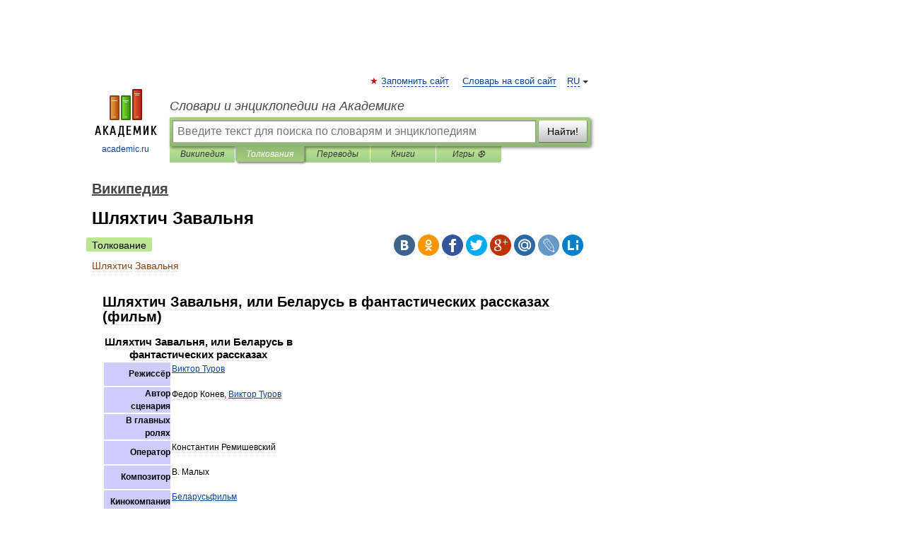

--- FILE ---
content_type: text/html; charset=UTF-8
request_url: https://dic.academic.ru/dic.nsf/ruwiki/1346409
body_size: 11238
content:
<!DOCTYPE html>
<html lang="ru">
<head>


	<meta http-equiv="Content-Type" content="text/html; charset=utf-8" />
	<title>Шляхтич Завальня | это... Что такое Шляхтич Завальня?</title>
	<meta name="Description" content="Шляхтич Завальня, или Беларусь в фантастических рассказах (фильм) Шляхтич Завальня, или Беларусь в фантастических рассказах Режиссёр Виктор Туров Автор сценария Федор Конев, Виктор Туров В&amp;#160;главных ролях &amp;#160;" />
	<!-- type: desktop C: ru  -->
	<meta name="Keywords" content="Шляхтич Завальня" />

 
	<!--[if IE]>
	<meta http-equiv="cleartype" content="on" />
	<meta http-equiv="msthemecompatible" content="no"/>
	<![endif]-->

	<meta name="viewport" content="width=device-width, initial-scale=1, minimum-scale=1">

	
	<meta name="rating" content="mature" />
    <meta http-equiv='x-dns-prefetch-control' content='on'>
    <link rel="dns-prefetch" href="https://ajax.googleapis.com">
    <link rel="dns-prefetch" href="https://www.googletagservices.com">
    <link rel="dns-prefetch" href="https://www.google-analytics.com">
    <link rel="dns-prefetch" href="https://pagead2.googlesyndication.com">
    <link rel="dns-prefetch" href="https://ajax.googleapis.com">
    <link rel="dns-prefetch" href="https://an.yandex.ru">
    <link rel="dns-prefetch" href="https://mc.yandex.ru">

    <link rel="preload" href="/images/Logo.png"   as="image" >
    <link rel="preload" href="/images/Logo_h.png" as="image" >

	<meta property="og:title" content="Шляхтич Завальня | это... Что такое Шляхтич Завальня?" />
	<meta property="og:type" content="article" />
	<meta property="og:url" content="https://dic.academic.ru/dic.nsf/ruwiki/1346409" />
	<meta property="og:image" content="https://academic.ru/images/Logo_social_ru.png?3" />
	<meta property="og:description" content="Шляхтич Завальня, или Беларусь в фантастических рассказах (фильм) Шляхтич Завальня, или Беларусь в фантастических рассказах Режиссёр Виктор Туров Автор сценария Федор Конев, Виктор Туров В&amp;#160;главных ролях &amp;#160;" />
	<meta property="og:site_name" content="Словари и энциклопедии на Академике" />
	<link rel="search" type="application/opensearchdescription+xml" title="Словари и энциклопедии на Академике" href="//dic.academic.ru/dicsearch.xml" />
	<meta name="ROBOTS" content="ALL" />
	<link rel="next" href="https://dic.academic.ru/dic.nsf/ruwiki/1346410" />
	<link rel="prev" href="https://dic.academic.ru/dic.nsf/ruwiki/1346408" />
	<link rel="TOC" href="https://dic.academic.ru/contents.nsf/ruwiki/" />
	<link rel="index" href="https://dic.academic.ru/contents.nsf/ruwiki/" />
	<link rel="contents" href="https://dic.academic.ru/contents.nsf/ruwiki/" />
	<link rel="canonical" href="https://dic.academic.ru/dic.nsf/ruwiki/1346409" />

<!-- d/t desktop  -->

    <script>
      window.CaramelDomain = "academic.ru";
      const caramelJS = document.createElement('script'); 
      caramelJS.src = "https://ads.digitalcaramel.com/caramel.js?ts="+new Date().getTime();
      caramelJS.async = true;
      document.head.appendChild(caramelJS);
    </script>


    <script>window.yaContextCb = window.yaContextCb || [] </script> 
    <script async src="https://yandex.ru/ads/system/context.js"></script>

    
<!-- +++++ ab_flag=1 fa_flag=2 +++++ -->

<style type="text/css">
div.hidden,#sharemenu,div.autosuggest,#contextmenu,#ad_top,#ad_bottom,#ad_right,#ad_top2,#restrictions,#footer ul + div,#TerminsNavigationBar,#top-menu,#lang,#search-tabs,#search-box .translate-lang,#translate-arrow,#dic-query,#logo img.h,#t-direction-head,#langbar,.smm{display:none}p,ul{list-style-type:none;margin:0 0 15px}ul li{margin-bottom:6px}.content ul{list-style-type:disc}*{padding:0;margin:0}html,body{height:100%}body{padding:0;margin:0;color:#000;font:14px Helvetica,Arial,Tahoma,sans-serif;background:#fff;line-height:1.5em}a{color:#0d44a0;text-decoration:none}h1{font-size:24px;margin:0 0 18px}h2{font-size:20px;margin:0 0 14px}h3{font-size:16px;margin:0 0 10px}h1 a,h2 a{color:#454545!important}#page{margin:0 auto}#page{min-height:100%;position:relative;padding-top:105px}#page{width:720px;padding-right:330px}* html #page{height:100%}#header{position:relative;height:122px}#logo{float:left;margin-top:21px;width:125px}#logo a.img{width:90px;margin:0 0 0 16px}#logo a.img.logo-en{margin-left:13px}#logo a{display:block;font-size:12px;text-align:center;word-break:break-all}#site-title{padding-top:35px;margin:0 0 5px 135px}#site-title a{color:#000;font-size:18px;font-style:italic;display:block;font-weight:400}#search-box{margin-left:135px;border-top-right-radius:3px;border-bottom-right-radius:3px;padding:4px;position:relative;background:#abcf7e;min-height:33px}#search-box.dic{background:#896744}#search-box table{border-spacing:0;border-collapse:collapse;width:100%}#search-box table td{padding:0;vertical-align:middle}#search-box table td:first-child{padding-right:3px}#search-box table td:last-child{width:1px}#search-query,#dic-query,.translate-lang{padding:6px;font-size:16px;height:18px;border:1px solid #949494;width:100%;box-sizing:border-box;height:32px;float:none;margin:0;background:white;float:left;border-radius:0!important}#search-button{width:70px;height:32px;text-align:center;border:1px solid #7a8e69;border-radius:3px;background:#e0e0e0}#search-tabs{display:block;margin:0 15px 0 135px;padding:0;list-style-type:none}#search-tabs li{float:left;min-width:70px;max-width:140px;padding:0 15px;height:23px;line-height:23px;background:#bde693;text-align:center;margin-right:1px}#search-box.dic + #search-tabs li{background:#C9A784}#search-tabs li:last-child{border-bottom-right-radius:3px}#search-tabs li a{color:#353535;font-style:italic;font-size:12px;display:block;white-space:nowrap;text-overflow:ellipsis;overflow:hidden}#search-tabs li.active{height:22px;line-height:23px;position:relative;background:#abcf7e;border-bottom-left-radius:3px;border-bottom-right-radius:3px}#search-box.dic + #search-tabs li.active{background:#896744}#search-tabs li.active a{color:white}#content{clear:both;margin:30px 0;padding-left:15px}#content a{text-decoration:underline}#content .breadcrumb{margin-bottom:20px}#search_sublinks,#search_links{margin-bottom:8px;margin-left:-8px}#search_sublinks a,#search_links a{padding:3px 8px 1px;border-radius:2px}#search_sublinks a.active,#search_links a.active{color:#000 !important;background:#bde693;text-decoration:none!important}.term{color:saddlebrown}@media(max-width:767px){.hideForMobile{display:none}#header{height:auto}#page{padding:5px;width:auto}#logo{float:none;width:144px;text-align:left;margin:0;padding-top:5px}#logo a{height:44px;overflow:hidden;text-align:left}#logo img.h{display:initial;width:144px;height:44px}#logo img.v{display:none}#site-title{padding:0;margin:10px 0 5px}#search-box,#search-tabs{clear:both;margin:0;width:auto;padding:4px}#search-box.translate #search-query{width:100%;margin-bottom:4px}#search-box.translate #td-search{overflow:visible;display:table-cell}ul#search-tabs{white-space:nowrap;margin-top:5px;overflow-x:auto;overflow-y:hidden}ul#search-tabs li,ul#search-tabs li.active{background:none!important;box-shadow:none;min-width:0;padding:0 5px;float:none;display:inline-block}ul#search-tabs li a{border-bottom:1px dashed green;font-style:normal;color:green;font-size:16px}ul#search-tabs li.active a{color:black;border-bottom-color:white;font-weight:700}ul#search-tabs li a:hover,ul#search-tabs li.active a:hover{color:black}#content{margin:15px 0}.h250{height:280px;max-height:280px;overflow:hidden;margin:25px 0 25px 0}
}</style>

	<link rel="shortcut icon" href="https://academic.ru/favicon.ico" type="image/x-icon" sizes="16x16" />
	<link rel="shortcut icon" href="https://academic.ru/images/icon.ico" type="image/x-icon" sizes="32x32" />
    <link rel="shortcut icon" href="https://academic.ru/images/icon.ico" type="image/x-icon" sizes="48x48" />
    
    <link rel="icon" type="image/png" sizes="16x16" href="/images/Logo_16x16_transparent.png" />
    <link rel="icon" type="image/png" sizes="32x32" href="/images/Logo_32x32_transparent.png" />
    <link rel="icon" type="image/png" sizes="48x48" href="/images/Logo_48x48_transparent.png" />
    <link rel="icon" type="image/png" sizes="64x64" href="/images/Logo_64x64_transparent.png" />
    <link rel="icon" type="image/png" sizes="128x128" href="/images/Logo_128x128_transparent.png" />

    <link rel="apple-touch-icon" sizes="57x57"   href="/images/apple-touch-icon-57x57.png" />
    <link rel="apple-touch-icon" sizes="60x60"   href="/images/apple-touch-icon-60x60.png" />
    <link rel="apple-touch-icon" sizes="72x72"   href="/images/apple-touch-icon-72x72.png" />
    <link rel="apple-touch-icon" sizes="76x76"   href="/images/apple-touch-icon-76x76.png" />
    <link rel="apple-touch-icon" sizes="114x114" href="/images/apple-touch-icon-114x114.png" />
    <link rel="apple-touch-icon" sizes="120x120" href="/images/apple-touch-icon-120x120.png" />
  
    <!-- link rel="mask-icon" href="/images/safari-pinned-tab.svg" color="#5bbad5" -->
    <meta name="msapplication-TileColor" content="#00aba9" />
    <meta name="msapplication-config" content="/images/browserconfig.xml" />
    <meta name="theme-color" content="#ffffff" />

    <meta name="apple-mobile-web-app-capable" content="yes" />
    <meta name="apple-mobile-web-app-status-bar-style" content="black /">


<script type="text/javascript">
  (function(i,s,o,g,r,a,m){i['GoogleAnalyticsObject']=r;i[r]=i[r]||function(){
  (i[r].q=i[r].q||[]).push(arguments)},i[r].l=1*new Date();a=s.createElement(o),
  m=s.getElementsByTagName(o)[0];a.async=1;a.src=g;m.parentNode.insertBefore(a,m)
  })(window,document,'script','//www.google-analytics.com/analytics.js','ga');

  ga('create', 'UA-2754246-1', 'auto');
  ga('require', 'displayfeatures');

  ga('set', 'dimension1', 'Общая информация');
  ga('set', 'dimension2', 'article');
  ga('set', 'dimension3', '0');

  ga('send', 'pageview');

</script>


<script type="text/javascript">
	if(typeof(console) == 'undefined' ) console = {};
	if(typeof(console.log) == 'undefined' ) console.log = function(){};
	if(typeof(console.warn) == 'undefined' ) console.warn = function(){};
	if(typeof(console.error) == 'undefined' ) console.error = function(){};
	if(typeof(console.time) == 'undefined' ) console.time = function(){};
	if(typeof(console.timeEnd) == 'undefined' ) console.timeEnd = function(){};
	Academic = {};
	Academic.sUserLanguage = 'ru';
	Academic.sDomainURL = 'https://dic.academic.ru/dic.nsf/ruwiki/';
	Academic.sMainDomainURL = '//dic.academic.ru/';
	Academic.sTranslateDomainURL = '//translate.academic.ru/';
	Academic.deviceType = 'desktop';
		Academic.sDictionaryId = 'ruwiki';
		Academic.Lang = {};
	Academic.Lang.sTermNotFound = 'Термин, отвечающий запросу, не найден'; 
</script>


<!--  Вариокуб -->
<script type="text/javascript">
    (function(e, x, pe, r, i, me, nt){
    e[i]=e[i]||function(){(e[i].a=e[i].a||[]).push(arguments)},
    me=x.createElement(pe),me.async=1,me.src=r,nt=x.getElementsByTagName(pe)[0],me.addEventListener("error",function(){function cb(t){t=t[t.length-1],"function"==typeof t&&t({flags:{}})};Array.isArray(e[i].a)&&e[i].a.forEach(cb);e[i]=function(){cb(arguments)}}),nt.parentNode.insertBefore(me,nt)})
    (window, document, "script", "https://abt.s3.yandex.net/expjs/latest/exp.js", "ymab");

    ymab("metrika.70309897", "init"/*, {clientFeatures}, {callback}*/);
    ymab("metrika.70309897", "setConfig", {enableSetYmUid: true});
</script>





</head>
<body>

<div id="ad_top">
<!-- top bnr -->
<div class="banner" style="max-height: 90px; overflow: hidden; display: inline-block;">




<!-- Yandex.RTB R-A-12643772-1 -->
<div id="yandex_rtb_R-A-12643772-1"></div>
<script>
window.yaContextCb.push(() => {
    Ya.Context.AdvManager.render({
        "blockId": "R-A-12643772-1",
        "renderTo": "yandex_rtb_R-A-12643772-1"
    })
})
</script>


</div> <!-- top banner  -->




</div>
	<div id="page"  >








			<div id="header">
				<div id="logo">
					<a href="//academic.ru">
						<img src="//academic.ru/images/Logo.png" class="v" alt="academic.ru" width="88" height="68" />
						<img src="//academic.ru/images/Logo_h.png" class="h" alt="academic.ru" width="144" height="44" />
						<br />
						academic.ru					</a>
				</div>
					<ul id="top-menu">
						<li id="lang">
							<a href="#" class="link">RU</a>

							<ul id="lang-menu">

							<li><a href="//en-academic.com">EN</a></li>
<li><a href="//de-academic.com">DE</a></li>
<li><a href="//es-academic.com">ES</a></li>
<li><a href="//fr-academic.com">FR</a></li>
							</ul>
						</li>
						<!--li><a class="android" href="//dic.academic.ru/android.php">Android версия</a></li-->
						<!--li><a class="apple" href="//dic.academic.ru/apple.php">iPhone/iPad версия</a></li-->
						<li><a class="add-fav link" href="#" onClick="add_favorite(this);">Запомнить сайт</a></li>
						<li><a href="//partners.academic.ru/partner_proposal.php" target="_blank">Словарь на свой сайт</a></li>
						<!--li><a href="#">Форум</a></li-->
					</ul>
					<h2 id="site-title">
						<a href="//academic.ru">Словари и энциклопедии на Академике</a>
					</h2>

					<div id="search-box">
						<form action="/searchall.php" method="get" name="formSearch">

<table><tr><td id="td-search">

							<input type="text" name="SWord" id="search-query" required
							value=""
							title="Введите текст для поиска по словарям и энциклопедиям" placeholder="Введите текст для поиска по словарям и энциклопедиям"
							autocomplete="off">


<div class="translate-lang">
	<select name="from" id="translateFrom">
				<option value="xx">Все языки</option><option value="ru" selected>Русский</option><option value="en">Английский</option><option value="fr">Французский</option><option value="de">Немецкий</option><option value="es">Испанский</option><option disabled>────────</option><option value="sq">Албанский</option><option value="al">Алтайский</option><option value="ar">Арабский</option><option value="an">Арагонский</option><option value="hy">Армянский</option><option value="rp">Арумынский</option><option value="at">Астурийский</option><option value="af">Африкаанс</option><option value="bb">Багобо</option><option value="eu">Баскский</option><option value="ba">Башкирский</option><option value="be">Белорусский</option><option value="bg">Болгарский</option><option value="bu">Бурятский</option><option value="cy">Валлийский</option><option value="wr">Варайский</option><option value="hu">Венгерский</option><option value="vp">Вепсский</option><option value="hs">Верхнелужицкий</option><option value="vi">Вьетнамский</option><option value="ht">Гаитянский</option><option value="el">Греческий</option><option value="ka">Грузинский</option><option value="gn">Гуарани</option><option value="gd">Гэльский</option><option value="da">Датский</option><option value="dl">Долганский</option><option value="pr">Древнерусский язык</option><option value="he">Иврит</option><option value="yi">Идиш</option><option value="in">Ингушский</option><option value="id">Индонезийский</option><option value="ik">Инупиак</option><option value="ga">Ирландский</option><option value="is">Исландский</option><option value="it">Итальянский</option><option value="yo">Йоруба</option><option value="kk">Казахский</option><option value="kc">Карачаевский</option><option value="ca">Каталанский</option><option value="qy">Квенья</option><option value="qu">Кечуа</option><option value="ky">Киргизский</option><option value="zh">Китайский</option><option value="go">Клингонский</option><option value="kv">Коми</option><option value="mm">Коми</option><option value="ko">Корейский</option><option value="cr">Кри</option><option value="ct">Крымскотатарский</option><option value="kp">Кумыкский</option><option value="ku">Курдский</option><option value="km">Кхмерский</option><option value="la">Латинский</option><option value="lv">Латышский</option><option value="ln">Лингала</option><option value="lt">Литовский</option><option value="lb">Люксембургский</option><option value="mu">Майя</option><option value="mk">Македонский</option><option value="ms">Малайский</option><option value="ma">Маньчжурский</option><option value="mi">Маори</option><option value="mj">Марийский</option><option value="mc">Микенский</option><option value="mf">Мокшанский</option><option value="mn">Монгольский</option><option value="nu">Науатль</option><option value="nl">Нидерландский</option><option value="og">Ногайский</option><option value="no">Норвежский</option><option value="oa">Орокский</option><option value="os">Осетинский</option><option value="ot">Османский</option><option value="pi">Пали</option><option value="pm">Папьяменто</option><option value="pa">Пенджабский</option><option value="fa">Персидский</option><option value="pl">Польский</option><option value="pt">Португальский</option><option value="ro">Румынский, Молдавский</option><option value="sa">Санскрит</option><option value="se">Северносаамский</option><option value="sr">Сербский</option><option value="ld">Сефардский</option><option value="sz">Силезский</option><option value="sk">Словацкий</option><option value="sl">Словенский</option><option value="sw">Суахили</option><option value="tl">Тагальский</option><option value="tg">Таджикский</option><option value="th">Тайский</option><option value="tt">Татарский</option><option value="tw">Тви</option><option value="bo">Тибетский</option><option value="tf">Тофаларский</option><option value="tv">Тувинский</option><option value="tr">Турецкий</option><option value="tk">Туркменский</option><option value="ud">Удмуртский</option><option value="uz">Узбекский</option><option value="ug">Уйгурский</option><option value="uk">Украинский</option><option value="ur">Урду</option><option value="uu">Урумский</option><option value="fo">Фарерский</option><option value="fi">Финский</option><option value="hi">Хинди</option><option value="hr">Хорватский</option><option value="cu">Церковнославянский (Старославянский)</option><option value="ke">Черкесский</option><option value="ck">Чероки</option><option value="ce">Чеченский</option><option value="cs">Чешский</option><option value="cv">Чувашский</option><option value="cn">Шайенского</option><option value="sv">Шведский</option><option value="cj">Шорский</option><option value="sx">Шумерский</option><option value="ev">Эвенкийский</option><option value="gw">Эльзасский</option><option value="mv">Эрзянский</option><option value="eo">Эсперанто</option><option value="et">Эстонский</option><option value="ya">Юпийский</option><option value="sh">Якутский</option><option value="ja">Японский</option>	</select>
</div>
<div id="translate-arrow"><a>&nbsp;</a></div>
<div class="translate-lang">
	<select name="to" id="translateOf">
				<option value="xx" selected>Все языки</option><option value="ru">Русский</option><option value="en">Английский</option><option value="fr">Французский</option><option value="de">Немецкий</option><option value="es">Испанский</option><option disabled>────────</option><option value="av">Аварский</option><option value="ad">Адыгейский</option><option value="az">Азербайджанский</option><option value="ai">Айнский язык</option><option value="al">Алтайский</option><option value="ar">Арабский</option><option value="hy">Армянский</option><option value="eu">Баскский</option><option value="ba">Башкирский</option><option value="be">Белорусский</option><option value="hu">Венгерский</option><option value="vp">Вепсский</option><option value="vd">Водский</option><option value="el">Греческий</option><option value="da">Датский</option><option value="he">Иврит</option><option value="yi">Идиш</option><option value="iz">Ижорский</option><option value="in">Ингушский</option><option value="id">Индонезийский</option><option value="is">Исландский</option><option value="it">Итальянский</option><option value="kk">Казахский</option><option value="kc">Карачаевский</option><option value="zh">Китайский</option><option value="kv">Коми</option><option value="ct">Крымскотатарский</option><option value="kp">Кумыкский</option><option value="la">Латинский</option><option value="lv">Латышский</option><option value="lt">Литовский</option><option value="mj">Марийский</option><option value="mf">Мокшанский</option><option value="mn">Монгольский</option><option value="nl">Нидерландский</option><option value="no">Норвежский</option><option value="os">Осетинский</option><option value="fa">Персидский</option><option value="pl">Польский</option><option value="pt">Португальский</option><option value="sk">Словацкий</option><option value="sl">Словенский</option><option value="sw">Суахили</option><option value="tg">Таджикский</option><option value="th">Тайский</option><option value="tt">Татарский</option><option value="tr">Турецкий</option><option value="tk">Туркменский</option><option value="ud">Удмуртский</option><option value="uz">Узбекский</option><option value="ug">Уйгурский</option><option value="uk">Украинский</option><option value="uu">Урумский</option><option value="fi">Финский</option><option value="cu">Церковнославянский (Старославянский)</option><option value="ce">Чеченский</option><option value="cs">Чешский</option><option value="cv">Чувашский</option><option value="sv">Шведский</option><option value="cj">Шорский</option><option value="ev">Эвенкийский</option><option value="mv">Эрзянский</option><option value="eo">Эсперанто</option><option value="et">Эстонский</option><option value="sh">Якутский</option><option value="ja">Японский</option>	</select>
</div>
<input type="hidden" name="did" id="did-field" value="ruwiki" />
<input type="hidden" id="search-type" name="stype" value="" />

</td><td>

							<button id="search-button">Найти!</button>

</td></tr></table>

						</form>

						<input type="text" name="dic_query" id="dic-query"
						title="Интерактивное оглавление. Вводите нужный Вам термин" placeholder="Интерактивное оглавление. Вводите нужный Вам термин"
						autocomplete="off" >


					</div>
				  <ul id="search-tabs">
    <li data-search-type="-1" id="thisdic" ><a href="#" onclick="return false;">Википедия</a></li>
    <li data-search-type="0" id="interpretations" class="active"><a href="#" onclick="return false;">Толкования</a></li>
    <li data-search-type="1"  id="translations" ><a href="#" onclick="return false;">Переводы</a></li>
    <li data-search-type="10" id="books"            ><a href="#" onclick="return false;">Книги       </a></li>
    <li data-search-type="88" id="games"            ><a href="https://games.academic.ru" title="Бесплатные игры" >Игры ⚽</a></li>
  </ul>
				</div>

	
<div id="ad_top2"></div>	
			<div id="content">

  
  				<div itemscope itemtype="http://data-vocabulary.org/Breadcrumb" style="clear: both;">
  				<h2 class="breadcrumb"><a href="/contents.nsf/ruwiki/" itemprop="url"><span itemprop="title">Википедия</span></a>
  				</h2>
  				</div>
  				<div class="content" id="selectable-content">
  					<div class="title" id="TerminTitle"> <!-- ID нужен для того, чтобы спозиционировать Pluso -->
  						<h1>Шляхтич Завальня</h1>
  
  </div><div id="search_links"><a class="active">Толкование</a>  					</div>
  
  <ul class="smm">
  <li class="vk"><a onClick="share('vk'); return false;" href="#"></a></li>
  <li class="ok"><a onClick="share('ok'); return false;" href="#"></a></li>
  <li class="fb"><a onClick="share('fb'); return false;" href="#"></a></li>
  <li class="tw"><a onClick="share('tw'); return false;" href="#"></a></li>
  <li class="gplus"><a onClick="share('g+'); return false;" href="#"></a></li>
  <li class="mailru"><a onClick="share('mail.ru'); return false;" href="#"></a></li>
  <li class="lj"><a onClick="share('lj'); return false;" href="#"></a></li>
  <li class="li"><a onClick="share('li'); return false;" href="#"></a></li>
</ul>
<div id="article"><dl>
<div itemscope itemtype="http://webmaster.yandex.ru/vocabularies/enc-article.xml">

               <dt itemprop="title" class="term" lang="ru">Шляхтич Завальня</dt>

               <dd itemprop="content" class="descript" lang="ru">

<div id="column-content"><div id="content">
	<a id="top"></a>
	
	<h2>Шляхтич Завальня, или Беларусь в фантастических рассказах (фильм)</h2>
	
		
		
<table class="infobox bordered vevent" cellspacing="2" style="width: 22em; text-align: left; font-size: 88%; line-height: 1.5em;">
<tr>
<td colspan="2" class="summary" style="text-align:center; font-size: 125%; font-weight: bold;">Шляхтич Завальня, или Беларусь в фантастических рассказах</td>
</tr>
<tr>
<th style="text-align:right; background-color:#ccf; width=8.8em">Режиссёр</th>
<td class="" style="">
<p><a href="692330">Виктор Туров</a></p>
</td>
</tr>
<tr>
<th style="text-align:right; background-color:#ccf; width=8.8em">Автор<br />
сценария</th>
<td class="" style="">
<p>Федор Конев, <a href="692330">Виктор Туров</a></p>
</td>
</tr>
<tr>
<th style="text-align:right; background-color:#ccf; width=8.8em">В&#160;главных<br />
ролях</th>
<td class="" style="">
<p>&#160;</p>
</td>
</tr>
<tr>
<th style="text-align:right; background-color:#ccf; width=8.8em">Оператор</th>
<td class="" style="">
<p>Константин Ремишевский</p>
</td>
</tr>
<tr>
<th style="text-align:right; background-color:#ccf; width=8.8em">Композитор</th>
<td class="" style="">
<p>В. Малых</p>
</td>
</tr>
<tr>
<th style="text-align:right; background-color:#ccf; width=8.8em">Кинокомпания</th>
<td class="" style="">
<p><a href="106398">Беларусьфильм</a></p>
</td>
</tr>
<tr>
<th style="text-align:right; background-color:#ccf; width=8.8em">Длительность</th>
<td class="" style="">
<p>90 мин.</p>
</td>
</tr>
<tr>
<th style="text-align:right; background-color:#ccf; width=8.8em">Страна</th>
<td class="locality" style="">
<p><a href="92">Белоруссия</a></p>
</td>
</tr>
<tr>
<th style="text-align:right; background-color:#ccf; width=8.8em">Год</th>
<td class="" style="">
<p><a href="150664"><span class="dtstart">1994</span></a></p>
</td>
</tr>
<tr>
<th style="text-align:right; background-color:#ccf; width=8.8em"><a href="45584">IMDb</a></th>
<td class="" style="">
<p><a href="http://www.imdb.com/title/tt0194370/" class="extiw" title="imdbtitle:0194370">ID&#160;0194370</a></p>
</td>
</tr>
<tr>
<td colspan="2" class="description" style="text-align:center; display:none;">Выход фильма «Шляхтич Завальня, или Беларусь в фантастических рассказах»</td>
</tr>
</table>
<p><b>«Шляхтич Завальня, или <a href="804531">Беларусь</a> в <a href="43159">фантастических рассказах</a>»</b> — художественный фильм по одноимённому произведению <a href="138824">Яна Барщевского</a>. Цветной, 10 ч., 61 мин</p>
<table id="toc" class="toc">
<tr>
<td style="text-align: left;">
<div id="toctitle">
<h2>Содержание</h2>
</div>
<ul>
<li class="toclevel-1 tocsection-1"><a href="#.D0.92_.D1.80.D0.BE.D0.BB.D1.8F.D1.85"><span class="tocnumber">1</span> <span class="toctext">В ролях</span></a></li>
<li class="toclevel-1 tocsection-2"><a href="#.D0.A1.D1.8A.D1.91.D0.BC.D0.BE.D1.87.D0.BD.D0.B0.D1.8F_.D0.B3.D1.80.D1.83.D0.BF.D0.BF.D0.B0"><span class="tocnumber">2</span> <span class="toctext">Съёмочная группа</span></a></li>
<li class="toclevel-1 tocsection-3"><a href="#.D0.9A.D1.80.D0.B0.D1.82.D0.BA.D0.BE.D0.B5_.D1.81.D0.BE.D0.B4.D0.B5.D1.80.D0.B6.D0.B0.D0.BD.D0.B8.D0.B5"><span class="tocnumber">3</span> <span class="toctext">Краткое содержание</span></a></li>
<li class="toclevel-1 tocsection-4"><a href="#.D0.A2.D0.B5.D1.85.D0.BD.D0.B8.D1.87.D0.B5.D1.81.D0.BA.D0.B8.D0.B5_.D0.B4.D0.B0.D0.BD.D0.BD.D1.8B.D0.B5"><span class="tocnumber">4</span> <span class="toctext">Технические данные</span></a></li>
<li class="toclevel-1 tocsection-5"><a href="#.D0.A1.D0.BC._.D1.82.D0.B0.D0.BA.D0.B6.D0.B5"><span class="tocnumber">5</span> <span class="toctext">См. также</span></a></li>
<li class="toclevel-1 tocsection-6"><a href="#.D0.A1.D1.81.D1.8B.D0.BB.D0.BA.D0.B8"><span class="tocnumber">6</span> <span class="toctext">Ссылки</span></a></li>
</ul>
</td>
</tr>
</table>
<script type="text/javascript">
//<![CDATA[
if (window.showTocToggle) { var tocShowText = "показать"; var tocHideText = "убрать"; showTocToggle(); } 
//]]>
</script>
<h2> <span class="mw-headline" id=".D0.92_.D1.80.D0.BE.D0.BB.D1.8F.D1.85">В ролях</span></h2>
<ul>
<li><a href="117505">Владимир Гостюхин</a></li>
<li><a href="154963">Борис Невзоров</a></li>
<li><a href="100081">Донатас Банионис</a></li>
<li>Александр Тимошкин</li>
<li>Ольга Клебанович</li>
<li><a href="621801">Елена Борзова</a>&#160;— <i>Белая Сорока</i></li>
<li>Людмила Шевель</li>
<li>Валентинас Масальскис</li>
<li>Виктор Цыпляев</li>
<li>Игорь Забара</li>
<li>Геннадий Мушперт</li>
<li>Петр Юрченков</li>
<li>Альбинас Келерис</li>
<li>Владимир Кулешов</li>
</ul>
<h2> <span class="mw-headline" id=".D0.A1.D1.8A.D1.91.D0.BC.D0.BE.D1.87.D0.BD.D0.B0.D1.8F_.D0.B3.D1.80.D1.83.D0.BF.D0.BF.D0.B0">Съёмочная группа</span></h2>
<ul>
<li>Автор сценария:<a href="692330">Виктор Туров</a></li>
<li>Режиссёр: <a href="692330">Виктор Туров</a></li>
<li>Оператор: Константин Ремишевский</li>
<li>Художник: Александр Холодцов</li>
</ul>
<h2> <span class="mw-headline" id=".D0.9A.D1.80.D0.B0.D1.82.D0.BA.D0.BE.D0.B5_.D1.81.D0.BE.D0.B4.D0.B5.D1.80.D0.B6.D0.B0.D0.BD.D0.B8.D0.B5">Краткое содержание</span></h2>

<h2> <span class="mw-headline" id=".D0.A2.D0.B5.D1.85.D0.BD.D0.B8.D1.87.D0.B5.D1.81.D0.BA.D0.B8.D0.B5_.D0.B4.D0.B0.D0.BD.D0.BD.D1.8B.D0.B5">Технические данные</span></h2>

<h2> <span class="mw-headline" id=".D0.A1.D0.BC._.D1.82.D0.B0.D0.BA.D0.B6.D0.B5">См. также</span></h2>
<ul>
<li>Фильмы Виктора Турова</li>
</ul>
<h2> <span class="mw-headline" id=".D0.A1.D1.81.D1.8B.D0.BB.D0.BA.D0.B8">Ссылки</span></h2>
<ul>
<li><a href="http://www.megakm.ru/cinema/encyclop.asp?TopicNumber=5553" class="external text" rel="nofollow">Энциклопедия кино: Шляхтич Завальня, или Беларусь в фантастических рассказах</a></li>
</ul>
<p><br /></p>







		
</div></div>
</dd>

               <br />

               <p id="TerminSourceInfo" class="src">

               <em><span itemprop="source">Wikimedia Foundation</span>.
   <span itemprop="source-date">2010</span>.</em>
 </p>
</div>
</dl>
</div>

<div style="padding:5px 0px;"> <a href="https://games.academic.ru" style="color: green; font-size: 16px; margin-right:10px"><b>Игры ⚽</b></a> <b><a title='онлайн-сервис помощи студентам' href='https://homework.academic.ru/?type_id=9'>Поможем решить контрольную работу</a></b></div>

  <div id="socialBar_h"></div>
  					<ul class="post-nav" id="TerminsNavigationBar">
						<li class="prev"><a href="https://dic.academic.ru/dic.nsf/ruwiki/1346408" title="Шляховое (Коломакский район)">Шляховое (Коломакский район)</a></li>
						<li class="next"><a href="https://dic.academic.ru/dic.nsf/ruwiki/1346410" title="Шляхтуров">Шляхтуров</a></li>
					</ul>
<h3 class= "dictionary">
Полезное
</h3>
<div style="text-align: center;"><div style="display: inline-block">
  <div id="ACD_DESKTOP_VIDEO"></div>
</div></div>

<br>
  
  					<div class="other-info">
  						<div class="holder">
							<h3 class="dictionary">Смотреть что такое "Шляхтич Завальня" в других словарях:</h3>
							<ul class="terms-list">
<li><p><strong><a href="//dic.academic.ru/dic.nsf/ruwiki/97991">Шляхтич Завальня, или Беларусь в фантастических рассказах (фильм)</a></strong> — Шляхтич Завальня, или Беларусь в фантастических рассказах Режиссёр Виктор Туров Автор сценария Федор Конев, Виктор Туров Оператор Константин Ремишевский … &nbsp; <span class="src2">Википедия</span></p></li>
<li><p><strong><a href="//dic.academic.ru/dic.nsf/ruwiki/1201958">Шляхтич Завальня, или Беларусь в фантастических рассказах</a></strong> — Режиссёр Виктор Туров В главных ролях   Кинокомпания Беларусьфильм Длительность 90 мин. Страна Белоруссия … &nbsp; <span class="src2">Википедия</span></p></li>
<li><p><strong><a href="//dic.academic.ru/dic.nsf/enc_cinema/21440/%D0%A8%D0%9B%D0%AF%D0%A5%D0%A2%D0%98%D0%A7">ШЛЯХТИЧ ЗАВАЛЬНЯ, ИЛИ БЕЛАРУСЬ В ФАНТАСТИЧЕСКИХ РАССКАЗАХ</a></strong> — «ШЛЯХТИЧ ЗАВАЛЬНЯ, ИЛИ БЕЛАРУСЬ В ФАНТАСТИЧЕСКИХ РАССКАЗАХ», Беларусь, БЕЛАРУСЬФИЛЬМ, 1994, цв., 90 мин. Легенда. По произведениям Яна Барщевского. Живет в Полоцком крае добрый шляхтич Завальня. Усадьба его стоит на перекрестке дорог, поэтому у&#8230; … &nbsp; <span class="src2">Энциклопедия кино</span></p></li>
<li><p><strong><a href="//dic.academic.ru/dic.nsf/ruwiki/138824">Барщевский, Ян</a></strong> — Ян Барщевский польск. Jan Barszczewski белор. Ян Баршчэўскі Дата рождения: 1794 … &nbsp; <span class="src2">Википедия</span></p></li>
<li><p><strong><a href="//dic.academic.ru/dic.nsf/enc_cinema/1203/%D0%91%D0%90%D0%A1%D0%AC%D0%9A%D0%9E">БАСЬКО Гернард</a></strong> — белорусский звукорежиссер. 1973 Горя бояться счастья не видать (см. ГОРЯ БОЯТЬСЯ СЧАСТЬЯ НЕ ВИДАТЬ) 1976 Про дракона на балконе, про ребят и самокат (см. ПРО ДРАКОНА НА БАЛКОНЕ, ПРО РЕБЯТ И САМОКАТ) 1977 Большая любовь Чередниченко Н.П. (см. БОЛ … &nbsp; <span class="src2">Энциклопедия кино</span></p></li>
<li><p><strong><a href="//dic.academic.ru/dic.nsf/enc_cinema/1948/%D0%91%D0%9E%D0%A0%D0%97%D0%9E%D0%92%D0%90">БОРЗОВА Елена</a></strong> — БОРЗОВА Елена, российская актриса. 1975 Мальчик и лось (см. МАЛЬЧИК И ЛОСЬ) 1978 Искушение (см. ИСКУШЕНИЕ (1978)) 1980 Лес (см. ЛЕС (1980)) 1981 Люди на болоте (см. ЛЮДИ НА БОЛОТЕ) 1983 Дыхание грозы (см. ДЫХАНИЕ ГРОЗЫ) 1983 Я, сын трудового&#8230; … &nbsp; <span class="src2">Энциклопедия кино</span></p></li>
<li><p><strong><a href="//dic.academic.ru/dic.nsf/enc_cinema/4327/%D0%93%D0%9E%D0%A0%D0%9E%D0%91%D0%95%D0%A6">ГОРОБЕЦ Юрий Васильевич</a></strong> — (р. 15 марта 1932, город Дзауджикау), российский актер; лауреат Гос. премии СССР (1984 за участие в фильме «Люди на болоте»); народный артист РФ (1993). Окончил ГИТИС (1955). С 1956 актер Ярославского академического театра драмы имени Ф.Волкова,&#8230; … &nbsp; <span class="src2">Энциклопедия кино</span></p></li>
<li><p><strong><a href="//dic.academic.ru/dic.nsf/enc_cinema/4403/%D0%93%D0%9E%D0%A1%D0%A2%D0%AE%D0%A5%D0%98%D0%9D">ГОСТЮХИН Владимир Васильевич</a></strong> — (р. 10 марта 1946, Свердловск), российский актер театра и кино, заслуженный артист РСФСР (1982), народный артист Белоруссии, лауреат Государственной премии РФ (1993, за фильм «Урга»). Окончил актерский факультет ГИТИСа (1970). После службы в&#8230; … &nbsp; <span class="src2">Энциклопедия кино</span></p></li>
<li><p><strong><a href="//dic.academic.ru/dic.nsf/ruwiki/692330">Туров, Виктор Тимофеевич</a></strong> — Виктор Туров Віктар Цімафеевіч Тураў … &nbsp; <span class="src2">Википедия</span></p></li>
<li><p><strong><a href="//dic.academic.ru/dic.nsf/ruwiki/841598">Виктор Туров</a></strong> — Віктар Цімафеевіч Тураў Имя при рождении: Туров Виктор Тимофеевич Дата рождения: 25 октября 1936 … &nbsp; <span class="src2">Википедия</span></p></li>
							</ul>
						</div>
	</div>
					</div>



			</div>
  
<div id="ad_bottom">

<br />
<!-- new yandex bnr -->
<div class="banner" style="max-height: 440px; overflow: hidden;">

<!-- Yandex.RTB R-A-12643772-5 -->
<div id="yandex_rtb_R-A-12643772-5"></div>
<script>
window.yaContextCb.push(() => {
    Ya.Context.AdvManager.render({
        "blockId": "R-A-12643772-5",
        "renderTo": "yandex_rtb_R-A-12643772-5"
    })
})
</script>

</div>



</div>

	<div id="footer">
		<div id="liveinternet">
            <!--LiveInternet counter--><a href="https://www.liveinternet.ru/click;academic"
            target="_blank"><img id="licntC2FD" width="31" height="31" style="border:0" 
            title="LiveInternet"
            src="[data-uri]"
            alt=""/></a><script>(function(d,s){d.getElementById("licntC2FD").src=
            "https://counter.yadro.ru/hit;academic?t44.6;r"+escape(d.referrer)+
            ((typeof(s)=="undefined")?"":";s"+s.width+"*"+s.height+"*"+
            (s.colorDepth?s.colorDepth:s.pixelDepth))+";u"+escape(d.URL)+
            ";h"+escape(d.title.substring(0,150))+";"+Math.random()})
            (document,screen)</script><!--/LiveInternet-->
		</div>


      <div id="restrictions">18+</div>


				&copy; Академик, 2000-2026
<ul>
			<li>
				Обратная связь:
				<a id="m_s" href="#">Техподдержка</a>,
				<a id="m_a" href="#">Реклама на сайте</a>
			</li>
</ul>

<br/>
<ul>
			<li>
        <a href="https://tournavigator.pro/" target="_blank">&#128099; Путешествия</a>
			</li>
</ul>
<div>


			<a href="//partners.academic.ru/partner_proposal.php">Экспорт словарей на сайты</a>, сделанные на PHP, <div class="img joom"></div> Joomla, <div class="img drp"></div> Drupal, <div class="img wp"></div> WordPress, MODx.
</div>

	</div>


		<div id="contextmenu">
		<ul id="context-actions">
		  <li><a data-in="masha">Пометить текст и поделиться</a></li>
		  <li class="separator"></li>
		  <!--li><a data-in="dic">Искать в этом же словаре</a></li-->
		  <!--li><a data-in="synonyms">Искать синонимы</a></li-->
		  <li><a data-in="academic">Искать во всех словарях</a></li>
		  <li><a data-in="translate">Искать в переводах</a></li>
		  <li><a data-in="internet">Искать в Интернете</a></li>
		  <!--li><a data-in="category">Искать в этой же категории</a></li-->
		</ul>
		<ul id="context-suggestions">
		</ul>
		</div>

		<div id="sharemenu" style="top: 1075px; left: 240px;">
			<h3>Поделиться ссылкой на выделенное</h3>
			<ul class="smm">
  <li class="vk"><a onClick="share('vk'); return false;" href="#"></a></li>
  <li class="ok"><a onClick="share('ok'); return false;" href="#"></a></li>
  <li class="fb"><a onClick="share('fb'); return false;" href="#"></a></li>
  <li class="tw"><a onClick="share('tw'); return false;" href="#"></a></li>
  <li class="gplus"><a onClick="share('g+'); return false;" href="#"></a></li>
  <li class="mailru"><a onClick="share('mail.ru'); return false;" href="#"></a></li>
  <li class="lj"><a onClick="share('lj'); return false;" href="#"></a></li>
  <li class="li"><a onClick="share('li'); return false;" href="#"></a></li>
</ul>
			<div id="share-basement">
				<h5>Прямая ссылка:</h5>
				<a href="" id="share-directlink">
					…
				</a>
				<small>
					Нажмите правой клавишей мыши и выберите «Копировать ссылку»				</small>
			</div>
		</div>

	

	<script async src="/js/academic.min.js?150324" type="text/javascript"></script>



<div id="ad_right">

<script async src="https://ad.mail.ru/static/ads-async.js"></script>
<ins class="mrg-tag" style="display:inline-block;text-decoration: none;" data-ad-client="ad-860730" data-ad-slot="860730"></ins>  
<script>(MRGtag = window.MRGtag || []).push({})</script><div class="banner sticky">
  <div class="ACD_MIDR_300c_test">
<!--  Временно, для теста  -->

<div caramel-id="01j78m1mtc0s4v1w086tt6jgcp"></div>





</div>
</div>

</div>


</div>


<br/><br/><br/><br/><br/><br/>

<!-- Yandex.Metrika counter -->
<script type="text/javascript" >
   (function(m,e,t,r,i,k,a){m[i]=m[i]||function(){(m[i].a=m[i].a||[]).push(arguments)};
   m[i].l=1*new Date();k=e.createElement(t),a=e.getElementsByTagName(t)[0],k.async=1,k.src=r,a.parentNode.insertBefore(k,a)})
   (window, document, "script", "https://mc.yandex.ru/metrika/tag.js", "ym");

   ym(70309897, "init", {
        clickmap:false,
        trackLinks:true,
        accurateTrackBounce:false
   });
</script>
<noscript><div><img src="https://mc.yandex.ru/watch/70309897" style="position:absolute; left:-9999px;" alt="" /></div></noscript>
<!-- /Yandex.Metrika counter -->


<!-- Begin comScore Tag -->
<script>
  var _comscore = _comscore || [];
  _comscore.push({ c1: "2", c2: "23600742" });
  (function() {
    var s = document.createElement("script"), el = document.getElementsByTagName("script")[0]; s.async = true;
    s.src = (document.location.protocol == "https:" ? "https://sb" : "http://b") + ".scorecardresearch.com/beacon.js";
    el.parentNode.insertBefore(s, el);
  })();
</script>
<noscript>
  <img src="//b.scorecardresearch.com/p?c1=2&c2=23600742&cv=2.0&cj=1" />
</noscript>
<!-- End comScore Tag -->



<!-- Floorad (desk) от DC -->
<div caramel-id="01j9h9etzbb3r1y5k6k9gvrkxs"></div>



</body>
  <link rel="stylesheet" href="/css/academic_v2.css?20210501a" type="text/css" />
  <link rel="stylesheet" href="/css/mobile-menu.css?20190810" type="text/css" />
 

</html>

